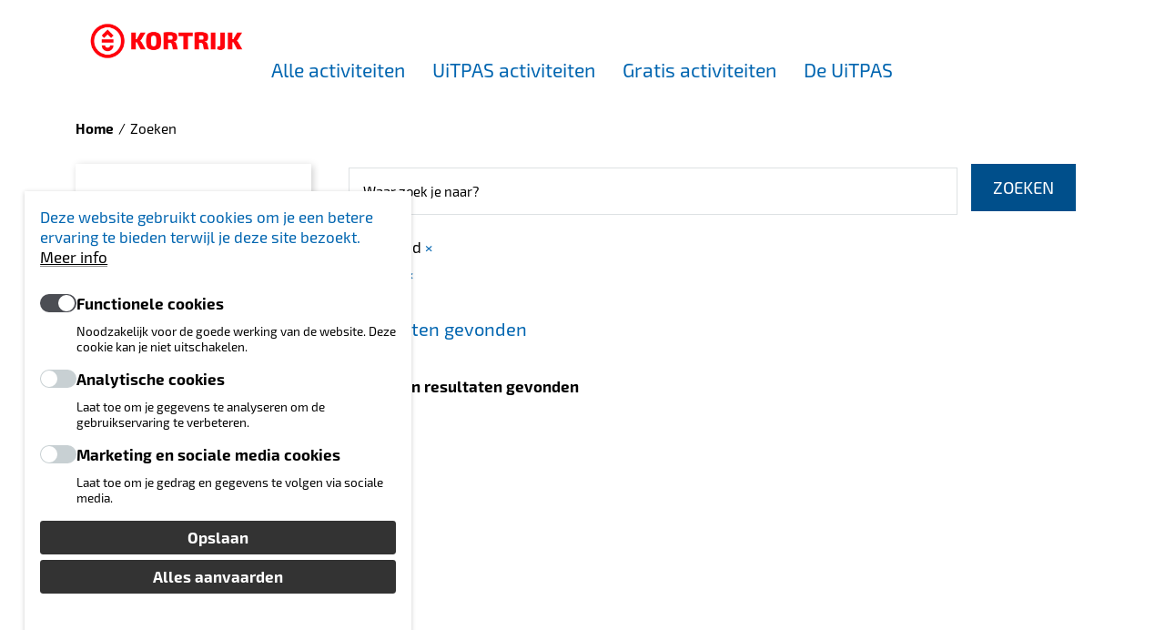

--- FILE ---
content_type: text/html; charset=UTF-8
request_url: https://www.kortrijk.be/uitinkortrijk/agenda/zoeken?age_range=18&date_relative=thisweekend&gratis=1
body_size: 7858
content:
<!DOCTYPE html>
<html lang="nl" dir="ltr" prefix="og: https://ogp.me/ns#">
  <head>
    <meta charset="utf-8" />
<link rel="canonical" href="https://www.kortrijk.be/uitinkortrijk/agenda/zoeken" />
<meta name="Generator" content="Drupal 10 (https://www.drupal.org)" />
<meta name="MobileOptimized" content="width" />
<meta name="HandheldFriendly" content="true" />
<meta name="viewport" content="width=device-width, initial-scale=1.0" />
<script src="https://maps.googleapis.com/maps/api/js?v=3&amp;region=BE&amp;hl=nl&amp;key=AIzaSyAd5ByOVQcpsHF2rrWA7tUnJtTJTUPdNew"></script>
<link rel="shortcut icon" href="/sites/kortrijk/files/subsites/favicon/favicon-kortrijk.png" type="image/vnd.microsoft.icon" />
<script src="/sites/kortrijk/files/eu_cookie_compliance/eu_cookie_compliance.script.js?t8wkt0" defer></script>

    <title>| uitinkortrijk</title>
      <meta name="theme-color" content="#ffffff">
    <link rel="stylesheet" media="all" href="/sites/kortrijk/files/css/css_QSL9_Ag9tc6nET-JnaQDFtmYXuX54B1jfee_6GWWgL4.css?delta=0&amp;language=nl&amp;theme=ocp_theme_kortrijk_subsite&amp;include=[base64]" />
<link rel="stylesheet" media="all" href="/sites/kortrijk/files/subsites/styles/css/styles-uitinkortrijk.css?t8wkt0" />
<link rel="stylesheet" media="all" href="/sites/kortrijk/files/css/css_KA25vQCZAZNr2LDenx1VpqMWOyT1kvGRQB-R7ZIcvIg.css?delta=2&amp;language=nl&amp;theme=ocp_theme_kortrijk_subsite&amp;include=[base64]" />
<link rel="stylesheet" media="print" href="/sites/kortrijk/files/css/css_LRpenSsNq9J5VHfwwh79CvQrq5sUvo-47DAVfCqFc6c.css?delta=3&amp;language=nl&amp;theme=ocp_theme_kortrijk_subsite&amp;include=[base64]" />

    <script src="/sites/kortrijk/files/js/js_BOyrC2y_ltveg2Unw4RzB_TVDNA8uSRiQgNPqxZ2xfE.js?scope=header&amp;delta=0&amp;language=nl&amp;theme=ocp_theme_kortrijk_subsite&amp;include=eJx1j10OAyEIhC-k8UgGdbZrqmIQ0_T2dW0ftw_85GOGAKaPzM-MVWovmVqEww00J42Boj7OolNwAMnRA1aorTxKTpB70VQeM9SshmN3K-wh3BQtfcHURIpkg_BrrCUL-hy5-ZKDkLy35QL2B7ZCT1Ts0e4M5xR9jf1wylwCiRkgiaennv11w_4FCveHfwANFWkf"></script>

  </head>
  <body class="uitinkortrijk page-node- path-subsite">
        <a href="#main-content" class="visually-hidden focusable">
      Ga naar hoofdinhoud
    </a>
    
      <div class="dialog-off-canvas-main-canvas" data-off-canvas-main-canvas>
    <div class="layout-container">
    <div id="block-subsite-announcementblock" class="block block-ocp block-ocp-announcement-block">
  
    
      
  </div>



  <header class="header" role="banner" aria-label="Site hoofding">
    <div class="header-container container">
      <div class="logo">
        <a href="/subsite/uitinkortrijk/2062248">
          <img src="/sites/kortrijk/files/subsites/logo/02_kortrijk-logo-web_rood-pos.png" alt="Home"/>
        </a>
      </div>

              <div class="main-navigation">
            <div id="block-subsite-primarynavigationblock" class="block block-subsite-manager block-subsite-primary-nav-default-block">
  
    
      
  
    
              
    <ul class="menu menu--subsite-nav-uitinkortrijk">
                <li class="menu-item">
        <a href="https://www.kortrijk.be/uitinkortrijk/agenda/zoeken" target="_self">Alle activiteiten</a>
              </li>
                <li class="menu-item">
        <a href="https://www.kortrijk.be/uitinkortrijk/agenda/zoeken?uitpas=1">UiTPAS activiteiten</a>
              </li>
                <li class="menu-item">
        <a href="https://www.kortrijk.be/uitinkortrijk/agenda/zoeken?gratis=1">Gratis activiteiten</a>
              </li>
                <li class="menu-item">
        <a href="https://www.kortrijk.be/uitpas">De UiTPAS</a>
              </li>
        </ul>

    


  </div>


        </div>
      
      <div class="top-right">

        <div class="header-navigation">
            <div class="views-exposed-form block block-views block-views-exposed-filter-blocksearch-page-2" novalidate="novalidate" data-drupal-selector="views-exposed-form-search-page-2" id="block-subsite-zichtbaarformuliersearchpage-2">
  
    
      <form action="/subsite/uitinkortrijk/search" method="get" id="views-exposed-form-search-page-2" accept-charset="UTF-8">
  <div class="js-form-item form-item js-form-type-search-api-autocomplete form-item-keywords js-form-item-keywords form-no-label">
        <span class="form-element-wrapper form-element-type-text">
    <input placeholder="Wat is jouw vraag?" data-drupal-selector="edit-keywords" data-search-api-autocomplete-search="search" class="form-autocomplete form-text" data-autocomplete-path="/search_api_autocomplete/search?display=page_2&amp;&amp;filter=keywords&amp;subsite_id=uitinkortrijk" type="text" id="edit-keywords" name="keywords" value="" size="30" maxlength="128">
</span>


        </div>
<div data-drupal-selector="edit-actions" class="form-actions js-form-wrapper form-wrapper" id="edit-actions--2"><span class="form-element-wrapper form-element-type-submit">
    <input data-drupal-selector="edit-submit-search" type="submit" id="edit-submit-search" value="Zoeken" class="button js-form-submit form-submit">
</span>

</div>


</form>

  </div>


        </div>

          <div id="block-subsite-menuserviceblock" class="block block-ocp block-ocp-menu-service">
  
    
      <div class="actions menu--service">
  <ul class="menu-level-0">
        <li class="li-menu-link">
      <a href="#" class="menu-link">
        <div class="align-bottom">
          <div class="field--field-icon">
            <i class="fa fa-bars" aria-hidden="true"></i>
          </div>
          <div class="title">Menu</div>
        </div>
      </a>
    </li>
    
          <li class="li-search-link">
        <a href="#" class="search-link">
          <div class="align-bottom">
            <div class="field--field-icon">
              <i class="fa fa-search" aria-hidden="true"></i>
            </div>
            <div class="title">Zoeken</div>
          </div>
        </a>
      </li>
    
  </ul>
</div>

  </div>



      </div>
    </div>
  </header>

      <div class="secondary-navigation">
      <div class="container">
        
      </div>
    </div>
  
      <div class="mobile-navigation-wrapper">
      <div class="mobile-navigation">
          <div id="block-subsite-mobilenavigationblock" class="block block-subsite-manager block-subsite-mobile-nav-block">
  
    
      
  
    
              
    <ul class="menu menu--subsite-nav-uitinkortrijk">
                <li class="menu-item">
        <a href="https://www.kortrijk.be/uitinkortrijk/agenda/zoeken" target="_self">Alle activiteiten</a>
              </li>
                <li class="menu-item">
        <a href="https://www.kortrijk.be/uitinkortrijk/agenda/zoeken?uitpas=1">UiTPAS activiteiten</a>
              </li>
                <li class="menu-item">
        <a href="https://www.kortrijk.be/uitinkortrijk/agenda/zoeken?gratis=1">Gratis activiteiten</a>
              </li>
                <li class="menu-item">
        <a href="https://www.kortrijk.be/uitpas">De UiTPAS</a>
              </li>
        </ul>

    


  </div>


      </div>
    </div>
  
  
  <main role="main">
    <a id="main-content" tabindex="-1"></a>
    

      <div id="block-subsite-breadcrumbs-2" class="block block-system block-system-breadcrumb-block container">
  
    
        <nav role="navigation" aria-labelledby="system-breadcrumb">
    <h2 id="system-breadcrumb" class="visually-hidden">Kruimelpad</h2>
    <ol>
          <li>
                  <a href="/subsite/uitinkortrijk/2062248">Home</a>
              </li>
          <li>
                  Zoeken
              </li>
        </ol>
  </nav>

  </div>



          <div class="container">
        <div class="row">
                      <div class="col-12 page-left-top">
                <div id="block-subsite-pagetitle" class="block block-core block-page-title-block">
  
    
      


  </div>


            </div>
                  </div>
      </div>
    
    <div class="layout-content">
              <div class="container ">
          <div class="row">
            <div class="col-12 col-md-3 sidebar sidebar-left">
                <div class="hasselt-culturefeed-date-filter search-filter block block-hasselt-culturefeed block-hasselt-culturefeed-date-filter-block" data-drupal-selector="hasselt-culturefeed-date-filter" novalidate="novalidate" id="block-datefilterblock-2">
  
    
    <a href="#" class="btn-secondary btn-sm search-filter__toggle"><span class="toggle-text">Toon filters</span><i class="fa fa-angle-down"></i></a>
        <div class="search-filter__content">
      <form action="/uitinkortrijk/agenda/zoeken?age_range=18&amp;date_relative=thisweekend&amp;gratis=1" method="get" id="hasselt-culturefeed-date-filter" accept-charset="UTF-8">
  <h4>Datum</h4>
<div data-drupal-selector="edit-date" id="edit-date" class="js-form-wrapper form-wrapper"><div class="js-form-item form-item js-form-type-date form-item-date-date-from js-form-item-date-date-from">
      <label for="edit-date-date-from">Start datum</label>
        <span class="form-element-wrapper form-element-type-date">
    <input type="date" data-drupal-selector="edit-date-date-from" id="edit-date-date-from" name="date[date_from]" value="" class="form-date">
</span>


        </div>
<div class="js-form-item form-item js-form-type-date form-item-date-date-to js-form-item-date-date-to">
      <label for="edit-date-date-to">Eind datum</label>
        <span class="form-element-wrapper form-element-type-date">
    <input type="date" data-drupal-selector="edit-date-date-to" id="edit-date-date-to" name="date[date_to]" value="" class="form-date">
</span>


        </div>
</div>
<span class="form-element-wrapper form-element-type-hidden">
    <input data-drupal-selector="edit-date-relative" type="hidden" name="date_relative" value="thisweekend">
</span>

<span class="form-element-wrapper form-element-type-hidden">
    <input data-drupal-selector="edit-age-range" type="hidden" name="age_range" value="18">
</span>

<span class="form-element-wrapper form-element-type-hidden">
    <input data-drupal-selector="edit-gratis" type="hidden" name="gratis" value="1">
</span>

<div data-drupal-selector="edit-actions" class="form-actions js-form-wrapper form-wrapper" id="edit-actions--3"><span class="form-element-wrapper form-element-type-submit">
    <input data-drupal-selector="edit-submit" type="submit" id="edit-submit" value="Zoeken" class="button js-form-submit form-submit">
</span>

</div>
<div class="homepage-textfield js-form-wrapper form-wrapper" style="display: none !important;"><div class="js-form-item form-item js-form-type-textfield form-item-homepage js-form-item-homepage">
      <label for="edit-homepage">Laat dit veld leeg</label>
        <span class="form-element-wrapper form-element-type-text">
    <input autocomplete="off" data-drupal-selector="edit-homepage" type="text" id="edit-homepage" name="homepage" value="" size="20" maxlength="128" class="form-text">
</span>


        </div>
</div>

</form>

    </div>
  </div>
<div class="hasselt-culturefeed-age-range-filter search-filter block block-hasselt-culturefeed block-hasselt-culturefeed-age-range-filter-block" data-drupal-selector="hasselt-culturefeed-age-range-filter" novalidate="novalidate" id="block-agerangefilterblock-2">
  
    
      <form action="/uitinkortrijk/agenda/zoeken?age_range=18&amp;date_relative=thisweekend&amp;gratis=1" method="get" id="hasselt-culturefeed-age-range-filter" accept-charset="UTF-8">
  <h4>Leeftijd</h4>
<div class="age-range-wrapper js-form-wrapper form-wrapper" data-drupal-selector="edit-age-range" id="edit-age-range--2"><span class="form-element-wrapper form-element-type-hidden">
    <input data-drupal-selector="edit-custom-age-range" type="hidden" name="custom_age_range" value="1">
</span>

<div class="age-range-slider js-form-wrapper form-wrapper" data-drupal-selector="edit-slider" id="edit-slider"></div>
<div class="age-range-value-wrapper js-form-wrapper form-wrapper" data-drupal-selector="edit-value-wrapper" id="edit-value-wrapper"><div class="js-form-item form-item js-form-type-number form-item-min-age js-form-item-min-age">
      <label for="edit-min-age">Van</label>
        <span class="form-element-wrapper form-element-type-number">
    <input data-drupal-selector="edit-min-age" type="number" id="edit-min-age" name="min_age" value="0" step="1" min="0" max="120" class="form-number">
</span>


        </div>
<div class="js-form-item form-item js-form-type-number form-item-max-age js-form-item-max-age">
      <label for="edit-max-age">Tot</label>
        <span class="form-element-wrapper form-element-type-number">
    <input data-drupal-selector="edit-max-age" type="number" id="edit-max-age" name="max_age" value="120" step="1" min="0" max="120" class="form-number">
</span>


        </div>
</div>
</div>
<span class="form-element-wrapper form-element-type-hidden">
    <input data-drupal-selector="edit-date-relative" type="hidden" name="date_relative" value="thisweekend">
</span>

<span class="form-element-wrapper form-element-type-hidden">
    <input data-drupal-selector="edit-gratis" type="hidden" name="gratis" value="1">
</span>

<div data-drupal-selector="edit-actions" class="form-actions js-form-wrapper form-wrapper" id="edit-actions--4"><span class="form-element-wrapper form-element-type-submit">
    <input data-drupal-selector="edit-submit" type="submit" id="edit-submit--2" value="Zoeken" class="button js-form-submit form-submit">
</span>

</div>
<div class="homepage-textfield js-form-wrapper form-wrapper" style="display: none !important;"><div class="js-form-item form-item js-form-type-textfield form-item-homepage js-form-item-homepage">
      <label for="edit-homepage--2">Laat dit veld leeg</label>
        <span class="form-element-wrapper form-element-type-text">
    <input autocomplete="off" data-drupal-selector="edit-homepage" type="text" id="edit-homepage--2" name="homepage" value="" size="20" maxlength="128" class="form-text">
</span>


        </div>
</div>

</form>

  </div>
<div id="block-customfilterblock-2" class="search-filter block block-hasselt-culturefeed block-hasselt-culturefeed-custom-filter-block">
  
    
    <a href="#" class="btn-secondary btn-sm search-filter__toggle"><span class="toggle-text">Toon filters</span><i class="fa fa-angle-down"></i></a>
        <div class="search-filter__content">
      <h4>Extra opties</h4>

<ul class="culturefeed-facets search-filter__facets">
      <li class="search-filter__facet">
      
  <a href="/uitinkortrijk/agenda/zoeken?age_range=18&amp;date_relative=thisweekend&amp;gratis=1&amp;uitpas=1">UiTPAS</a>

    </li>
      <li class="search-filter__facet">
      
  <div class="search-filter__facet--active">
  <a href="/uitinkortrijk/agenda/zoeken?age_range=18&amp;date_relative=thisweekend" class="search-filter__remove"></a><span>Gratis</span>
  </div>

    </li>
  </ul>

    </div>
  </div>
<div class="hasselt-culturefeed-calendar-type-filter search-filter block block-hasselt-culturefeed block-hasselt-culturefeed-calendar-type-filter-block show-filters" data-drupal-selector="hasselt-culturefeed-calendar-type-filter" novalidate="novalidate" id="block-calendartypefilterblock-2">
  
    
        <div class="search-filter__content">
      <form action="/uitinkortrijk/agenda/zoeken?age_range=18&amp;date_relative=thisweekend&amp;gratis=1" method="get" id="hasselt-culturefeed-calendar-type-filter" accept-charset="UTF-8">
  <h4>Looptijd</h4>
<div class="js-form-item form-item js-form-type-checkbox form-item-hide-long js-form-item-hide-long">
        <span class="form-element-wrapper form-element-type-checkbox">
    <input data-drupal-selector="edit-hide-long" type="checkbox" id="edit-hide-long" name="hide_long" value="1" class="form-checkbox">
</span>


        <label for="edit-hide-long" class="option">Verberg langlopende evenementen</label>
      </div>
<div class="js-form-item form-item js-form-type-checkbox form-item-hide-permanent js-form-item-hide-permanent">
        <span class="form-element-wrapper form-element-type-checkbox">
    <input data-drupal-selector="edit-hide-permanent" type="checkbox" id="edit-hide-permanent" name="hide_permanent" value="1" class="form-checkbox">
</span>


        <label for="edit-hide-permanent" class="option">Verberg permanente evenementen</label>
      </div>
<span class="form-element-wrapper form-element-type-hidden">
    <input data-drupal-selector="edit-date-relative" type="hidden" name="date_relative" value="thisweekend">
</span>

<span class="form-element-wrapper form-element-type-hidden">
    <input data-drupal-selector="edit-age-range" type="hidden" name="age_range" value="18">
</span>

<span class="form-element-wrapper form-element-type-hidden">
    <input data-drupal-selector="edit-gratis" type="hidden" name="gratis" value="1">
</span>

<div data-drupal-selector="edit-actions" class="form-actions js-form-wrapper form-wrapper" id="edit-actions--5"><span class="form-element-wrapper form-element-type-submit">
    <input class="autosubmit js-hide button js-form-submit form-submit" data-drupal-selector="edit-submit" type="submit" id="edit-submit--3" value="Zoeken">
</span>

</div>
<div class="homepage-textfield js-form-wrapper form-wrapper" style="display: none !important;"><div class="js-form-item form-item js-form-type-textfield form-item-homepage js-form-item-homepage">
      <label for="edit-homepage--3">Laat dit veld leeg</label>
        <span class="form-element-wrapper form-element-type-text">
    <input autocomplete="off" data-drupal-selector="edit-homepage" type="text" id="edit-homepage--3" name="homepage" value="" size="20" maxlength="128" class="form-text">
</span>


        </div>
</div>

</form>

    </div>
  </div>


            </div>

            <div class="col-12 col-md-9 with-sidebar with-sidebar-left">
                <div data-drupal-messages-fallback class="hidden"></div><div id="block-subsite-mainpagecontent" class="block block-system block-system-main-block">
  
    
      

<div class="culturefeed-agenda-search-page">
    <div>
    <form class="culturefeed-agenda-search-form" data-drupal-selector="culturefeed-agenda-search-form" novalidate="novalidate" action="/uitinkortrijk/agenda/zoeken?age_range=18&amp;date_relative=thisweekend&amp;gratis=1" method="post" id="culturefeed-agenda-search-form" accept-charset="UTF-8">
  

<div class="culturefeed-agenda-search-form" data-drupal-selector="culturefeed-agenda-search-form" novalidate="novalidate">
  <div class="js-form-item form-item js-form-type-textfield form-item-term js-form-item-term form-no-label">
        <span class="form-element-wrapper form-element-type-text">
    <input data-drupal-selector="edit-term" type="text" id="edit-term" name="term" value="" size="60" maxlength="128" placeholder="Waar zoek je naar?" class="form-text">
</span>


        </div>
<span class="form-element-wrapper form-element-type-submit">
    <input data-drupal-selector="edit-search" type="submit" id="edit-search" name="op" value="Zoeken" class="button js-form-submit form-submit">
</span>

<span class="form-element-wrapper form-element-type-hidden">
    <input autocomplete="off" data-drupal-selector="form-geypm8ixteomq2s12mkwsl-ngdc9wf64smqzzxbxejk" type="hidden" name="form_build_id" value="form-gEypM8iXteomQ2s12MKWsL-ngDc9wf64sMQzZXbxeJk">
</span>

<span class="form-element-wrapper form-element-type-hidden">
    <input data-drupal-selector="edit-culturefeed-agenda-search-form" type="hidden" name="form_id" value="culturefeed_agenda_search_form">
</span>


</div>

</form>

  </div>
  
      <div>
      
  <div>Dit weekend <a href="/uitinkortrijk/agenda/zoeken?age_range=18&amp;gratis=1">&times;</a></div>
  <div>12-18 jaar <a href="/uitinkortrijk/agenda/zoeken?date_relative=thisweekend&amp;gratis=1">&times;</a></div>
  <div>Gratis <a href="/uitinkortrijk/agenda/zoeken?age_range=18&amp;date_relative=thisweekend">&times;</a></div>

    </div>
  
    <div>
    

<div class="culturefeed-agenda-search-result-count">
      <em class="placeholder">0</em> resultaten gevonden
  </div>

  </div>
  
    <div>
    

<div class="culturefeed-agenda-search-results">
      <div class="empty-search">
      <p>
        <strong>Er zijn geen resultaten gevonden</strong><br/>
      </p>
    </div>
  </div>

  </div>
  
      <div>
      

<div class="culturefeed-agenda-search-result-count-summary">
  </div>

    </div>
  
    <div>
    

<div class="culturefeed-agenda-search-pager">
  
</div>

  </div>
  </div>

  </div>


            </div>
          </div>
        </div>
          </div>

  </main>

      <footer role="contentinfo" id="doormat" class="doormat">
      <div class="container-md">
        <div class="row-md">
                      <div class="doormat-item col-12 col-md-4">
                <div id="block-subsite-footerblock" class="block--contact-information block block-subsite-manager block-subsite-footer-block">
  
    
      <div class="field field--field-image field--type--entity-reference">
  
  <div class="items">
          <div class="item"><article>
                        <figure>
                <div class="field field--image field--type--image">
  
  <div class="items">
          <div class="item">  <img loading="lazy" src="/sites/kortrijk/files/styles/half_width/public/02_kortrijk-logo_wit-pos-transparant-footer.png" width="615" height="99" alt="Logo Kortrijk footer" />


</div>
      </div>
</div>

                <image_footer><small></small></image_footer>
            </figure>
            </article>
</div>
      </div>
</div>
<div class="field field--field-title field--type--string">
  
  <div class="items">
          <div class="item">Stad Kortrijk</div>
      </div>
</div>
<div class="field field--field-address field--type--string-long">
  
  <div class="items">
          <div class="item">Grote Markt 54<br />
8500 Kortrijk<br />
btw-nummer: 0207.494.678</div>
      </div>
</div>
<div class="field field--field-phone field--type--telephone">
  
  <div class="items">
          <div class="item"><a href="tel:1-777">1777</a></div>
      </div>
</div>
<div class="field field--field-email field--type--email">
  
  <div class="items">
          <div class="item"><a href="mailto:info@kortrijk.be">info@kortrijk.be</a></div>
      </div>
</div>

  </div>


            </div>
          
                      <div class="doormat-item col-12 col-md-4">
              
            </div>
          
                      <div class="doormat-item col-12 col-md-4">
              
            </div>
                  </div>
      </div>
    </footer>

  
      <footer role="contentinfo" class="footer">
      <div class="container">
          <nav role="navigation" aria-labelledby="block-subsite-voet-menu" id="block-subsite-voet" class="block block-menu navigation menu--footer">
            
  <h2 class="visually-hidden" id="block-subsite-voet-menu">Voet</h2>
  

        
  
        <ul class="menu menu--footer">
  <li class="menu-item">&copy; 2026 - ALLE RECHTEN VOORBEHOUDEN</li>
                  <li class="menu-item">
        <a href="/gebruiksvoorwaarden" data-drupal-link-system-path="node/4432">gebruiksvoorwaarden</a>
              </li>
                <li class="menu-item">
        <a href="https://www.kortrijk.be/privacyverklaring">Privacy</a>
              </li>
                <li class="menu-item">
        <a href="/cookiebeleid" data-drupal-link-system-path="node/2080326">Cookiebeleid</a>
              </li>
                <li class="menu-item">
        <a href="#cookies" class="cookie-withdraw-request">Cookievoorkeuren</a>
              </li>
                <li class="menu-item">
        <a href="/toegankelijkheidsverklaring" title="Dit is een link naar de toegankelijkheidsverklaring van de website" data-drupal-link-system-path="node/2062658">Toegankelijkheidsverklaring</a>
              </li>
      </ul>
    


  </nav>
<nav role="navigation" aria-labelledby="block-ocp-theme-subsite-gebruikersmenu-menu" id="block-ocp-theme-subsite-gebruikersmenu" class="block block-menu navigation menu--account">
            
  <h2 class="visually-hidden" id="block-ocp-theme-subsite-gebruikersmenu-menu">Gebruikersmenu</h2>
  

        
  
    
              
    <ul class="menu menu--account">
                <li class="menu-item">
        <a href="/user/login?destination=/uitinkortrijk/agenda/zoeken%3Fage_range%3D18%26date_relative%3Dthisweekend%26gratis%3D1" data-drupal-link-system-path="user/login">Inloggen</a>
              </li>
        </ul>

    


  </nav>


      </div>
    </footer>
  
</div>

  </div>

    <div id="outdated"></div>

    <script type="application/json" data-drupal-selector="drupal-settings-json">{"path":{"baseUrl":"\/","pathPrefix":"","currentPath":"subsite\/uitinkortrijk\/agenda\/search","currentPathIsAdmin":false,"isFront":false,"currentLanguage":"nl","currentQuery":{"age_range":"18","date_relative":"thisweekend","gratis":"1"}},"pluralDelimiter":"\u0003","suppressDeprecationErrors":true,"ajaxPageState":{"libraries":"[base64]","theme":"ocp_theme_kortrijk_subsite","theme_token":"a6Vfn6kw5Y-Wvv6bQmfFd2YG4jwLsdMAIu_Mezu0ZDk"},"ajaxTrustedUrl":{"form_action_p_pvdeGsVG5zNF_XLGPTvYSKCf43t8qZYSwcfZl2uzM":true,"\/uitinkortrijk\/agenda\/zoeken?age_range=18\u0026date_relative=thisweekend\u0026gratis=1":true,"\/subsite\/uitinkortrijk\/search":true},"oidcMcpf":{"toolbar":{"accessMenu":{"profile":{"active":false,"loginUrl":"\/oidc\/login\/acm","loginRedirectUrl":"\/openid\/acm-vlaanderen","logoutUrl":"\/oidc\/logout"},"visibility":true},"languageSwitcher":null}},"eu_cookie_compliance":{"cookie_policy_version":"1.0.0","popup_enabled":true,"popup_agreed_enabled":false,"popup_hide_agreed":false,"popup_clicking_confirmation":false,"popup_scrolling_confirmation":false,"popup_html_info":"\u003Cbutton type=\u0022button\u0022 class=\u0022eu-cookie-withdraw-tab\u0022 aria-label=\u0022Cookie Withdraw button\u0022\u003E \u003C\/button\u003E\n\u003Cdiv aria-labelledby=\u0022popup-text\u0022  class=\u0022eu-cookie-compliance-banner eu-cookie-compliance-banner-info eu-cookie-compliance-banner--categories\u0022\u003E\n\n  \u003Cdiv class=\u0022popup-content info eu-cookie-compliance-content\u0022\u003E\n    \u003Cdiv id=\u0022popup-text\u0022 class=\u0022eu-cookie-compliance-message\u0022\u003E\n      \u003Ch2\u003EDeze website gebruikt cookies om je een betere ervaring te bieden terwijl je deze site bezoekt. \u003Ca href=\u0022\/privacyverklaring#cookies\u0022\u003EMeer info\u003C\/a\u003E\u003C\/h2\u003E\n\n    \u003C\/div\u003E\n          \u003Cdiv id=\u0022eu-cookie-compliance-categories\u0022 class=\u0022eu-cookie-compliance-categories\u0022\u003E\n                  \u003Cdiv class=\u0022eu-cookie-compliance-category\u0022\u003E\n            \u003Cdiv class=\u0022eu-cookie-compliance-category-header\u0022\u003E\n              \u003Cinput type=\u0022checkbox\u0022 name=\u0022cookie-categories\u0022 id=\u0022cookie-category-fcookie\u0022\n                     value=\u0022fcookie\u0022\n                       checked                        disabled  \u003E\n              \u003Clabel for=\u0022cookie-category-fcookie\u0022\u003E\u003Cspan\u003EFunctionele cookies\u003C\/span\u003E\u003C\/label\u003E\n              \u003Cdiv class=\u0022eu-cookie-compliance-category-text\u0022\u003E\n                \u003Cdiv class=\u0022eu-cookie-compliance-label\u0022\u003EFunctionele cookies\u003C\/div\u003E\n                                  \u003Cdiv class=\u0022eu-cookie-compliance-category-description\u0022\u003ENoodzakelijk voor de goede werking van de website. Deze cookie kan je niet uitschakelen.\u003C\/div\u003E\n                              \u003C\/div\u003E\n            \u003C\/div\u003E\n          \u003C\/div\u003E\n                  \u003Cdiv class=\u0022eu-cookie-compliance-category\u0022\u003E\n            \u003Cdiv class=\u0022eu-cookie-compliance-category-header\u0022\u003E\n              \u003Cinput type=\u0022checkbox\u0022 name=\u0022cookie-categories\u0022 id=\u0022cookie-category-acookie\u0022\n                     value=\u0022acookie\u0022\n                                             \u003E\n              \u003Clabel for=\u0022cookie-category-acookie\u0022\u003E\u003Cspan\u003EAnalytische cookies\u003C\/span\u003E\u003C\/label\u003E\n              \u003Cdiv class=\u0022eu-cookie-compliance-category-text\u0022\u003E\n                \u003Cdiv class=\u0022eu-cookie-compliance-label\u0022\u003EAnalytische cookies\u003C\/div\u003E\n                                  \u003Cdiv class=\u0022eu-cookie-compliance-category-description\u0022\u003ELaat toe om je gegevens te analyseren om de gebruikservaring te verbeteren.\u003C\/div\u003E\n                              \u003C\/div\u003E\n            \u003C\/div\u003E\n          \u003C\/div\u003E\n                  \u003Cdiv class=\u0022eu-cookie-compliance-category\u0022\u003E\n            \u003Cdiv class=\u0022eu-cookie-compliance-category-header\u0022\u003E\n              \u003Cinput type=\u0022checkbox\u0022 name=\u0022cookie-categories\u0022 id=\u0022cookie-category-mcookie\u0022\n                     value=\u0022mcookie\u0022\n                                             \u003E\n              \u003Clabel for=\u0022cookie-category-mcookie\u0022\u003E\u003Cspan\u003EMarketing en sociale media cookies\u003C\/span\u003E\u003C\/label\u003E\n              \u003Cdiv class=\u0022eu-cookie-compliance-category-text\u0022\u003E\n                \u003Cdiv class=\u0022eu-cookie-compliance-label\u0022\u003EMarketing en sociale media cookies\u003C\/div\u003E\n                                  \u003Cdiv class=\u0022eu-cookie-compliance-category-description\u0022\u003ELaat toe om je gedrag en gegevens te volgen via sociale media.\u003C\/div\u003E\n                              \u003C\/div\u003E\n            \u003C\/div\u003E\n          \u003C\/div\u003E\n                          \u003Cdiv class=\u0022eu-cookie-compliance-categories-buttons\u0022\u003E\n            \u003Cbutton type=\u0022button\u0022\n                    class=\u0022eu-cookie-compliance-save-preferences-button\u0022\u003EOpslaan\u003C\/button\u003E\n          \u003C\/div\u003E\n              \u003C\/div\u003E\n    \n    \u003Cdiv id=\u0022popup-buttons\u0022 class=\u0022eu-cookie-compliance-buttons eu-cookie-compliance-has-categories\u0022\u003E\n              \u003Cbutton type=\u0022button\u0022 class=\u0022eu-cookie-withdraw-button visually-hidden\u0022\u003EAlles afwijzen\u003C\/button\u003E\n            \u003Cbutton type=\u0022button\u0022 class=\u0022agree-button eu-cookie-compliance-default-button\u0022\u003EAlles aanvaarden\u003C\/button\u003E\n    \u003C\/div\u003E\n  \u003C\/div\u003E\n\u003C\/div\u003E","use_mobile_message":false,"mobile_popup_html_info":"\u003Cbutton type=\u0022button\u0022 class=\u0022eu-cookie-withdraw-tab\u0022 aria-label=\u0022Cookie Withdraw button\u0022\u003E \u003C\/button\u003E\n\u003Cdiv aria-labelledby=\u0022popup-text\u0022  class=\u0022eu-cookie-compliance-banner eu-cookie-compliance-banner-info eu-cookie-compliance-banner--categories\u0022\u003E\n\n  \u003Cdiv class=\u0022popup-content info eu-cookie-compliance-content\u0022\u003E\n    \u003Cdiv id=\u0022popup-text\u0022 class=\u0022eu-cookie-compliance-message\u0022\u003E\n      \u003Ch2\u003EDeze website gebruikt cookies om je een betere ervaring te bieden terwijl je deze site bezoekt. \u003Ca href=\u0022\/privacyverklaring#cookies\u0022\u003EMeer info\u003C\/a\u003E\u003C\/h2\u003E\n\n    \u003C\/div\u003E\n          \u003Cdiv id=\u0022eu-cookie-compliance-categories\u0022 class=\u0022eu-cookie-compliance-categories\u0022\u003E\n                  \u003Cdiv class=\u0022eu-cookie-compliance-category\u0022\u003E\n            \u003Cdiv class=\u0022eu-cookie-compliance-category-header\u0022\u003E\n              \u003Cinput type=\u0022checkbox\u0022 name=\u0022cookie-categories\u0022 id=\u0022cookie-category-fcookie\u0022\n                     value=\u0022fcookie\u0022\n                       checked                        disabled  \u003E\n              \u003Clabel for=\u0022cookie-category-fcookie\u0022\u003E\u003Cspan\u003EFunctionele cookies\u003C\/span\u003E\u003C\/label\u003E\n              \u003Cdiv class=\u0022eu-cookie-compliance-category-text\u0022\u003E\n                \u003Cdiv class=\u0022eu-cookie-compliance-label\u0022\u003EFunctionele cookies\u003C\/div\u003E\n                                  \u003Cdiv class=\u0022eu-cookie-compliance-category-description\u0022\u003ENoodzakelijk voor de goede werking van de website. Deze cookie kan je niet uitschakelen.\u003C\/div\u003E\n                              \u003C\/div\u003E\n            \u003C\/div\u003E\n          \u003C\/div\u003E\n                  \u003Cdiv class=\u0022eu-cookie-compliance-category\u0022\u003E\n            \u003Cdiv class=\u0022eu-cookie-compliance-category-header\u0022\u003E\n              \u003Cinput type=\u0022checkbox\u0022 name=\u0022cookie-categories\u0022 id=\u0022cookie-category-acookie\u0022\n                     value=\u0022acookie\u0022\n                                             \u003E\n              \u003Clabel for=\u0022cookie-category-acookie\u0022\u003E\u003Cspan\u003EAnalytische cookies\u003C\/span\u003E\u003C\/label\u003E\n              \u003Cdiv class=\u0022eu-cookie-compliance-category-text\u0022\u003E\n                \u003Cdiv class=\u0022eu-cookie-compliance-label\u0022\u003EAnalytische cookies\u003C\/div\u003E\n                                  \u003Cdiv class=\u0022eu-cookie-compliance-category-description\u0022\u003ELaat toe om je gegevens te analyseren om de gebruikservaring te verbeteren.\u003C\/div\u003E\n                              \u003C\/div\u003E\n            \u003C\/div\u003E\n          \u003C\/div\u003E\n                  \u003Cdiv class=\u0022eu-cookie-compliance-category\u0022\u003E\n            \u003Cdiv class=\u0022eu-cookie-compliance-category-header\u0022\u003E\n              \u003Cinput type=\u0022checkbox\u0022 name=\u0022cookie-categories\u0022 id=\u0022cookie-category-mcookie\u0022\n                     value=\u0022mcookie\u0022\n                                             \u003E\n              \u003Clabel for=\u0022cookie-category-mcookie\u0022\u003E\u003Cspan\u003EMarketing en sociale media cookies\u003C\/span\u003E\u003C\/label\u003E\n              \u003Cdiv class=\u0022eu-cookie-compliance-category-text\u0022\u003E\n                \u003Cdiv class=\u0022eu-cookie-compliance-label\u0022\u003EMarketing en sociale media cookies\u003C\/div\u003E\n                                  \u003Cdiv class=\u0022eu-cookie-compliance-category-description\u0022\u003ELaat toe om je gedrag en gegevens te volgen via sociale media.\u003C\/div\u003E\n                              \u003C\/div\u003E\n            \u003C\/div\u003E\n          \u003C\/div\u003E\n                          \u003Cdiv class=\u0022eu-cookie-compliance-categories-buttons\u0022\u003E\n            \u003Cbutton type=\u0022button\u0022\n                    class=\u0022eu-cookie-compliance-save-preferences-button\u0022\u003EOpslaan\u003C\/button\u003E\n          \u003C\/div\u003E\n              \u003C\/div\u003E\n    \n    \u003Cdiv id=\u0022popup-buttons\u0022 class=\u0022eu-cookie-compliance-buttons eu-cookie-compliance-has-categories\u0022\u003E\n              \u003Cbutton type=\u0022button\u0022 class=\u0022eu-cookie-withdraw-button visually-hidden\u0022\u003EAlles afwijzen\u003C\/button\u003E\n            \u003Cbutton type=\u0022button\u0022 class=\u0022agree-button eu-cookie-compliance-default-button\u0022\u003EAlles aanvaarden\u003C\/button\u003E\n    \u003C\/div\u003E\n  \u003C\/div\u003E\n\u003C\/div\u003E","mobile_breakpoint":768,"popup_html_agreed":false,"popup_use_bare_css":true,"popup_height":"auto","popup_width":"100%","popup_delay":200,"popup_link":"\/privacyverklaring","popup_link_new_window":true,"popup_position":false,"fixed_top_position":false,"popup_language":"nl","store_consent":false,"better_support_for_screen_readers":false,"cookie_name":"","reload_page":true,"domain":"","domain_all_sites":false,"popup_eu_only":false,"popup_eu_only_js":false,"cookie_lifetime":100,"cookie_session":0,"set_cookie_session_zero_on_disagree":0,"disagree_do_not_show_popup":false,"method":"categories","automatic_cookies_removal":true,"allowed_cookies":"acookie:va*\r\nacookie:_pk_*\r\nacookie:mtm_*\r\nacookie:matomo_*","withdraw_markup":"\u003Cbutton type=\u0022button\u0022 class=\u0022eu-cookie-withdraw-tab\u0022\u003E \u003C\/button\u003E\n\u003Cdiv aria-labelledby=\u0022popup-text\u0022 class=\u0022eu-cookie-withdraw-banner\u0022\u003E\n  \u003Cdiv class=\u0022popup-content info eu-cookie-compliance-content\u0022\u003E\n    \u003Cdiv id=\u0022popup-text\u0022 class=\u0022eu-cookie-compliance-message\u0022 role=\u0022document\u0022\u003E\n      \u003Ch2\u003EDeze website gebruikt cookies om je een betere ervaring te bieden terwijl je deze site bezoekt.\u003C\/h2\u003E\n\u003Cp\u003EJe hebt ons toestemming gegeven om cookies te plaatsen.\u003C\/p\u003E\n\n    \u003C\/div\u003E\n    \u003Cdiv id=\u0022popup-buttons\u0022 class=\u0022eu-cookie-compliance-buttons\u0022\u003E\n      \u003Cbutton type=\u0022button\u0022 class=\u0022eu-cookie-withdraw-button \u0022\u003EAlles afwijzen\u003C\/button\u003E\n    \u003C\/div\u003E\n  \u003C\/div\u003E\n\u003C\/div\u003E","withdraw_enabled":true,"reload_options":0,"reload_routes_list":"","withdraw_button_on_info_popup":true,"cookie_categories":["fcookie","acookie","mcookie"],"cookie_categories_details":{"fcookie":{"uuid":"90cee678-a66e-45a8-b7b1-5a6a44e72d2f","langcode":"en","status":true,"dependencies":[],"id":"fcookie","label":"Functionele cookies","description":"Noodzakelijk voor de goede werking van de website. Deze cookie kan je niet uitschakelen.","checkbox_default_state":"required","weight":0},"acookie":{"uuid":"18264e27-d0c6-4163-944b-121776d40979","langcode":"en","status":true,"dependencies":[],"id":"acookie","label":"Analytische cookies","description":"Laat toe om je gegevens te analyseren om de gebruikservaring te verbeteren.","checkbox_default_state":"unchecked","weight":1},"mcookie":{"uuid":"7c5feab4-4f09-4157-940a-891e885503b0","langcode":"en","status":true,"dependencies":[],"id":"mcookie","label":"Marketing en sociale media cookies","description":"Laat toe om je gedrag en gegevens te volgen via sociale media.","checkbox_default_state":"unchecked","weight":2}},"enable_save_preferences_button":true,"cookie_value_disagreed":"0","cookie_value_agreed_show_thank_you":"1","cookie_value_agreed":"2","containing_element":"body","settings_tab_enabled":false,"olivero_primary_button_classes":"","olivero_secondary_button_classes":"","close_button_action":"close_banner","open_by_default":true,"modules_allow_popup":true,"hide_the_banner":false,"geoip_match":true},"search_api_autocomplete":{"search":{"selector":".js-form-submit","delay":300,"auto_submit":true,"min_length":5}},"user":{"uid":0,"permissionsHash":"a980a81a8bbd6c131d66d897fea5b0af165838250cb526f2a4af983a706abd9b"}}</script>
<script src="/sites/kortrijk/files/js/js_Cp4ZU3RrFfmRj0kHbgbJ-bVFA3recEJXl1YZmIP8NV0.js?scope=footer&amp;delta=0&amp;language=nl&amp;theme=ocp_theme_kortrijk_subsite&amp;include=eJx1j10OAyEIhC-k8UgGdbZrqmIQ0_T2dW0ftw_85GOGAKaPzM-MVWovmVqEww00J42Boj7OolNwAMnRA1aorTxKTpB70VQeM9SshmN3K-wh3BQtfcHURIpkg_BrrCUL-hy5-ZKDkLy35QL2B7ZCT1Ts0e4M5xR9jf1wylwCiRkgiaennv11w_4FCveHfwANFWkf"></script>
<script src="/modules/contrib/eu_cookie_compliance/js/eu_cookie_compliance.min.js?v=10.5.2" defer></script>
<script src="/sites/kortrijk/files/js/js_bczwuMF1c6kskTQ6d0VhnFbXGg3biG-PrVK_SBvlXfM.js?scope=footer&amp;delta=2&amp;language=nl&amp;theme=ocp_theme_kortrijk_subsite&amp;include=eJx1j10OAyEIhC-k8UgGdbZrqmIQ0_T2dW0ftw_85GOGAKaPzM-MVWovmVqEww00J42Boj7OolNwAMnRA1aorTxKTpB70VQeM9SshmN3K-wh3BQtfcHURIpkg_BrrCUL-hy5-ZKDkLy35QL2B7ZCT1Ts0e4M5xR9jf1wylwCiRkgiaennv11w_4FCveHfwANFWkf"></script>
<script src="/profiles/ocp_kickstart/modules/custom/ocp/outdatedbrowser/outdatedbrowser.min.js?v=1.1.5"></script>
<script src="/profiles/ocp_kickstart/modules/custom/ocp/js/outdatedbrowser.js?v=1.1.5"></script>
<script src="/sites/kortrijk/files/js/js_wkreZaEetrrY3sDiVYmP2w8k1cI7St015epRadoVW94.js?scope=footer&amp;delta=5&amp;language=nl&amp;theme=ocp_theme_kortrijk_subsite&amp;include=eJx1j10OAyEIhC-k8UgGdbZrqmIQ0_T2dW0ftw_85GOGAKaPzM-MVWovmVqEww00J42Boj7OolNwAMnRA1aorTxKTpB70VQeM9SshmN3K-wh3BQtfcHURIpkg_BrrCUL-hy5-ZKDkLy35QL2B7ZCT1Ts0e4M5xR9jf1wylwCiRkgiaennv11w_4FCveHfwANFWkf"></script>
<script src="https://widgets.vlaanderen.be/api/v2/widget/e4a59eea-190f-4b64-b487-8e5152cdf4c1/embed"></script>
<script src="/sites/kortrijk/files/js/js_Nw5iYECJcnMq6NOq3G7gAKVD8tVgxO54xVDcWCw0eOI.js?scope=footer&amp;delta=7&amp;language=nl&amp;theme=ocp_theme_kortrijk_subsite&amp;include=eJx1j10OAyEIhC-k8UgGdbZrqmIQ0_T2dW0ftw_85GOGAKaPzM-MVWovmVqEww00J42Boj7OolNwAMnRA1aorTxKTpB70VQeM9SshmN3K-wh3BQtfcHURIpkg_BrrCUL-hy5-ZKDkLy35QL2B7ZCT1Ts0e4M5xR9jf1wylwCiRkgiaennv11w_4FCveHfwANFWkf"></script>

  </body>
</html>
